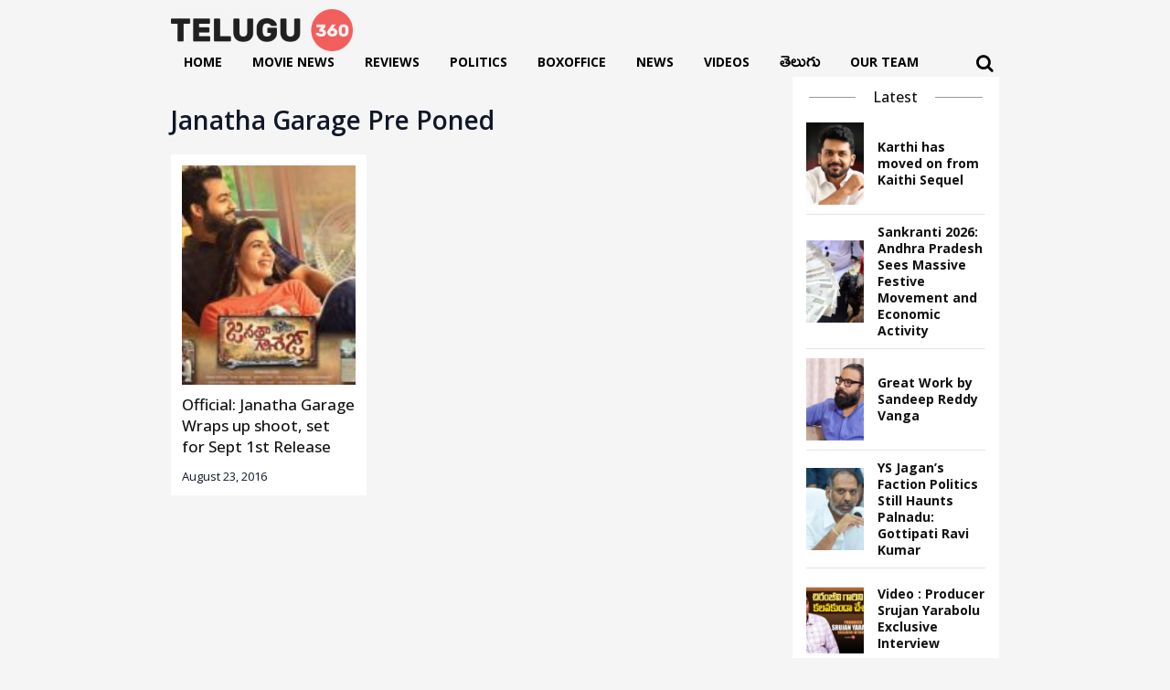

--- FILE ---
content_type: text/html; charset=UTF-8
request_url: https://www.telugu360.com/tag/janatha-garage-pre-poned/
body_size: 18715
content:
        <!DOCTYPE html>
    <html lang="en-US">

    <head>
        <meta charset="UTF-8">
        <meta name="viewport" content="width=device-width, initial-scale=1.0, maximum-scale=1.0, user-scalable=0" />
        <link rel="profile" href="http://gmpg.org/xfn/11">
        <link rel="pingback" href="https://www.telugu360.com/xmlrpc.php">
        <!-- Preconnect to external domains for better performance -->
        <link rel="preconnect" href="https://fonts.googleapis.com">
        <link rel="preconnect" href="https://fonts.gstatic.com" crossorigin>
        <link rel="preconnect" href="https://cdnjs.cloudflare.com" crossorigin>
        <link rel="preconnect" href="https://pagead2.googlesyndication.com" crossorigin>
        <link rel="preconnect" href="https://unpkg.com" crossorigin>
        
        <!-- Load fonts with display=swap for better performance -->
         
       <!--      <link href="https://fonts.googleapis.com/css2?family=Ramabhadra&display=swap" rel="stylesheet">
        <link href="https://fonts.googleapis.com/css2?family=Mallanna&display=swap" rel="stylesheet"> -->

        <!-- Defer non-critical CSS -->
        <link rel="stylesheet" href="https://cdnjs.cloudflare.com/ajax/libs/OwlCarousel2/2.3.4/assets/owl.carousel.min.css" integrity="sha512-tS3S5qG0BlhnQROyJXvNjeEM4UpMXHrQfTGmbQ1gKmelCxlSEBUaxhRBj/EFTzpbP4RVSrpEikbmdJobCvhE3g==" crossorigin="anonymous" referrerpolicy="no-referrer" media="print" onload="this.media='all'" />
        <link rel="stylesheet" href="https://cdnjs.cloudflare.com/ajax/libs/OwlCarousel2/2.3.4/assets/owl.theme.default.css" integrity="sha512-OTcub78R3msOCtY3Tc6FzeDJ8N9qvQn1Ph49ou13xgA9VsH9+LRxoFU6EqLhW4+PKRfU+/HReXmSZXHEkpYoOA==" crossorigin="anonymous" referrerpolicy="no-referrer" media="print" onload="this.media='all'" />

        <!-- Inline CSS moved to custom.css for better caching -->
        
        <meta name='robots' content='index, follow, max-image-preview:large, max-snippet:-1, max-video-preview:-1' />

	<!-- This site is optimized with the Yoast SEO plugin v26.5 - https://yoast.com/wordpress/plugins/seo/ -->
	<title>Janatha Garage pre poned Archives - Telugu360</title>
<link data-rocket-preload as="style" href="https://fonts.googleapis.com/css2?family=Inter:wght@100..900&#038;family=Rethink+Sans:ital,wght@0,400..800;1,400..800&#038;display=swap" rel="preload">
<link href="https://fonts.googleapis.com/css2?family=Inter:wght@100..900&#038;family=Rethink+Sans:ital,wght@0,400..800;1,400..800&#038;display=swap" media="print" onload="this.media=&#039;all&#039;" rel="stylesheet">
<noscript data-wpr-hosted-gf-parameters=""><link rel="stylesheet" href="https://fonts.googleapis.com/css2?family=Inter:wght@100..900&#038;family=Rethink+Sans:ital,wght@0,400..800;1,400..800&#038;display=swap"></noscript>
	<link rel="canonical" href="https://www.telugu360.com/tag/janatha-garage-pre-poned/" />
	<meta property="og:locale" content="en_US" />
	<meta property="og:type" content="article" />
	<meta property="og:title" content="Janatha Garage pre poned Archives - Telugu360" />
	<meta property="og:url" content="https://www.telugu360.com/tag/janatha-garage-pre-poned/" />
	<meta property="og:site_name" content="Telugu360" />
	<meta name="twitter:card" content="summary_large_image" />
	<script type="application/ld+json" class="yoast-schema-graph">{"@context":"https://schema.org","@graph":[{"@type":"CollectionPage","@id":"https://www.telugu360.com/tag/janatha-garage-pre-poned/","url":"https://www.telugu360.com/tag/janatha-garage-pre-poned/","name":"Janatha Garage pre poned Archives - Telugu360","isPartOf":{"@id":"https://www.telugu360.com/#website"},"primaryImageOfPage":{"@id":"https://www.telugu360.com/tag/janatha-garage-pre-poned/#primaryimage"},"image":{"@id":"https://www.telugu360.com/tag/janatha-garage-pre-poned/#primaryimage"},"thumbnailUrl":"https://www.telugu360.com/wp-content/uploads/2016/08/Janatha-Garage-release-Pre-Poned-to-September-1st.jpg","breadcrumb":{"@id":"https://www.telugu360.com/tag/janatha-garage-pre-poned/#breadcrumb"},"inLanguage":"en-US"},{"@type":"ImageObject","inLanguage":"en-US","@id":"https://www.telugu360.com/tag/janatha-garage-pre-poned/#primaryimage","url":"https://www.telugu360.com/wp-content/uploads/2016/08/Janatha-Garage-release-Pre-Poned-to-September-1st.jpg","contentUrl":"https://www.telugu360.com/wp-content/uploads/2016/08/Janatha-Garage-release-Pre-Poned-to-September-1st.jpg","width":600,"height":400,"caption":"Janatha Garage release Pre Poned to September 1st"},{"@type":"BreadcrumbList","@id":"https://www.telugu360.com/tag/janatha-garage-pre-poned/#breadcrumb","itemListElement":[{"@type":"ListItem","position":1,"name":"Home","item":"https://www.telugu360.com/"},{"@type":"ListItem","position":2,"name":"Janatha Garage pre poned"}]},{"@type":"WebSite","@id":"https://www.telugu360.com/#website","url":"https://www.telugu360.com/","name":"Telugu 360","description":"Telugu Movies , News","publisher":{"@id":"https://www.telugu360.com/#organization"},"potentialAction":[{"@type":"SearchAction","target":{"@type":"EntryPoint","urlTemplate":"https://www.telugu360.com/?s={search_term_string}"},"query-input":{"@type":"PropertyValueSpecification","valueRequired":true,"valueName":"search_term_string"}}],"inLanguage":"en-US"},{"@type":"Organization","@id":"https://www.telugu360.com/#organization","name":"Telugu 360","url":"https://www.telugu360.com/","logo":{"@type":"ImageObject","inLanguage":"en-US","@id":"https://www.telugu360.com/#/schema/logo/image/","url":"https://www.telugu360.com/wp-content/uploads/2024/09/telugu360-logo.png","contentUrl":"https://www.telugu360.com/wp-content/uploads/2024/09/telugu360-logo.png","width":1118,"height":256,"caption":"Telugu 360"},"image":{"@id":"https://www.telugu360.com/#/schema/logo/image/"}}]}</script>
	<!-- / Yoast SEO plugin. -->


<link rel='dns-prefetch' href='//unpkg.com' />
<link rel='dns-prefetch' href='//www.googletagmanager.com' />
<link rel='dns-prefetch' href='//cdn.telugu360.com' />
<link rel='dns-prefetch' href='//pagead2.googlesyndication.com' />
<link rel='dns-prefetch' href='//fundingchoicesmessages.google.com' />
<link href='https://fonts.gstatic.com' crossorigin rel='preconnect' />
<link href='https://cdn.telugu360.com' rel='preconnect' />
<link rel="alternate" type="application/rss+xml" title="Telugu360 &raquo; Feed" href="https://www.telugu360.com/feed/" />
<link rel="alternate" type="application/rss+xml" title="Telugu360 &raquo; Comments Feed" href="https://www.telugu360.com/comments/feed/" />
<link rel="alternate" type="application/rss+xml" title="Telugu360 &raquo; Janatha Garage pre poned Tag Feed" href="https://www.telugu360.com/tag/janatha-garage-pre-poned/feed/" />
<link rel="alternate" type="application/rss+xml" title="Telugu360 &raquo; Stories Feed" href="https://www.telugu360.com/web-stories/feed/"><style id='wp-img-auto-sizes-contain-inline-css' type='text/css'>
img:is([sizes=auto i],[sizes^="auto," i]){contain-intrinsic-size:3000px 1500px}
/*# sourceURL=wp-img-auto-sizes-contain-inline-css */
</style>
<style id='wp-block-library-inline-css' type='text/css'>
:root{--wp-block-synced-color:#7a00df;--wp-block-synced-color--rgb:122,0,223;--wp-bound-block-color:var(--wp-block-synced-color);--wp-editor-canvas-background:#ddd;--wp-admin-theme-color:#007cba;--wp-admin-theme-color--rgb:0,124,186;--wp-admin-theme-color-darker-10:#006ba1;--wp-admin-theme-color-darker-10--rgb:0,107,160.5;--wp-admin-theme-color-darker-20:#005a87;--wp-admin-theme-color-darker-20--rgb:0,90,135;--wp-admin-border-width-focus:2px}@media (min-resolution:192dpi){:root{--wp-admin-border-width-focus:1.5px}}.wp-element-button{cursor:pointer}:root .has-very-light-gray-background-color{background-color:#eee}:root .has-very-dark-gray-background-color{background-color:#313131}:root .has-very-light-gray-color{color:#eee}:root .has-very-dark-gray-color{color:#313131}:root .has-vivid-green-cyan-to-vivid-cyan-blue-gradient-background{background:linear-gradient(135deg,#00d084,#0693e3)}:root .has-purple-crush-gradient-background{background:linear-gradient(135deg,#34e2e4,#4721fb 50%,#ab1dfe)}:root .has-hazy-dawn-gradient-background{background:linear-gradient(135deg,#faaca8,#dad0ec)}:root .has-subdued-olive-gradient-background{background:linear-gradient(135deg,#fafae1,#67a671)}:root .has-atomic-cream-gradient-background{background:linear-gradient(135deg,#fdd79a,#004a59)}:root .has-nightshade-gradient-background{background:linear-gradient(135deg,#330968,#31cdcf)}:root .has-midnight-gradient-background{background:linear-gradient(135deg,#020381,#2874fc)}:root{--wp--preset--font-size--normal:16px;--wp--preset--font-size--huge:42px}.has-regular-font-size{font-size:1em}.has-larger-font-size{font-size:2.625em}.has-normal-font-size{font-size:var(--wp--preset--font-size--normal)}.has-huge-font-size{font-size:var(--wp--preset--font-size--huge)}.has-text-align-center{text-align:center}.has-text-align-left{text-align:left}.has-text-align-right{text-align:right}.has-fit-text{white-space:nowrap!important}#end-resizable-editor-section{display:none}.aligncenter{clear:both}.items-justified-left{justify-content:flex-start}.items-justified-center{justify-content:center}.items-justified-right{justify-content:flex-end}.items-justified-space-between{justify-content:space-between}.screen-reader-text{border:0;clip-path:inset(50%);height:1px;margin:-1px;overflow:hidden;padding:0;position:absolute;width:1px;word-wrap:normal!important}.screen-reader-text:focus{background-color:#ddd;clip-path:none;color:#444;display:block;font-size:1em;height:auto;left:5px;line-height:normal;padding:15px 23px 14px;text-decoration:none;top:5px;width:auto;z-index:100000}html :where(.has-border-color){border-style:solid}html :where([style*=border-top-color]){border-top-style:solid}html :where([style*=border-right-color]){border-right-style:solid}html :where([style*=border-bottom-color]){border-bottom-style:solid}html :where([style*=border-left-color]){border-left-style:solid}html :where([style*=border-width]){border-style:solid}html :where([style*=border-top-width]){border-top-style:solid}html :where([style*=border-right-width]){border-right-style:solid}html :where([style*=border-bottom-width]){border-bottom-style:solid}html :where([style*=border-left-width]){border-left-style:solid}html :where(img[class*=wp-image-]){height:auto;max-width:100%}:where(figure){margin:0 0 1em}html :where(.is-position-sticky){--wp-admin--admin-bar--position-offset:var(--wp-admin--admin-bar--height,0px)}@media screen and (max-width:600px){html :where(.is-position-sticky){--wp-admin--admin-bar--position-offset:0px}}

/*# sourceURL=wp-block-library-inline-css */
</style><style id='global-styles-inline-css' type='text/css'>
:root{--wp--preset--aspect-ratio--square: 1;--wp--preset--aspect-ratio--4-3: 4/3;--wp--preset--aspect-ratio--3-4: 3/4;--wp--preset--aspect-ratio--3-2: 3/2;--wp--preset--aspect-ratio--2-3: 2/3;--wp--preset--aspect-ratio--16-9: 16/9;--wp--preset--aspect-ratio--9-16: 9/16;--wp--preset--color--black: #000000;--wp--preset--color--cyan-bluish-gray: #abb8c3;--wp--preset--color--white: #ffffff;--wp--preset--color--pale-pink: #f78da7;--wp--preset--color--vivid-red: #cf2e2e;--wp--preset--color--luminous-vivid-orange: #ff6900;--wp--preset--color--luminous-vivid-amber: #fcb900;--wp--preset--color--light-green-cyan: #7bdcb5;--wp--preset--color--vivid-green-cyan: #00d084;--wp--preset--color--pale-cyan-blue: #8ed1fc;--wp--preset--color--vivid-cyan-blue: #0693e3;--wp--preset--color--vivid-purple: #9b51e0;--wp--preset--gradient--vivid-cyan-blue-to-vivid-purple: linear-gradient(135deg,rgb(6,147,227) 0%,rgb(155,81,224) 100%);--wp--preset--gradient--light-green-cyan-to-vivid-green-cyan: linear-gradient(135deg,rgb(122,220,180) 0%,rgb(0,208,130) 100%);--wp--preset--gradient--luminous-vivid-amber-to-luminous-vivid-orange: linear-gradient(135deg,rgb(252,185,0) 0%,rgb(255,105,0) 100%);--wp--preset--gradient--luminous-vivid-orange-to-vivid-red: linear-gradient(135deg,rgb(255,105,0) 0%,rgb(207,46,46) 100%);--wp--preset--gradient--very-light-gray-to-cyan-bluish-gray: linear-gradient(135deg,rgb(238,238,238) 0%,rgb(169,184,195) 100%);--wp--preset--gradient--cool-to-warm-spectrum: linear-gradient(135deg,rgb(74,234,220) 0%,rgb(151,120,209) 20%,rgb(207,42,186) 40%,rgb(238,44,130) 60%,rgb(251,105,98) 80%,rgb(254,248,76) 100%);--wp--preset--gradient--blush-light-purple: linear-gradient(135deg,rgb(255,206,236) 0%,rgb(152,150,240) 100%);--wp--preset--gradient--blush-bordeaux: linear-gradient(135deg,rgb(254,205,165) 0%,rgb(254,45,45) 50%,rgb(107,0,62) 100%);--wp--preset--gradient--luminous-dusk: linear-gradient(135deg,rgb(255,203,112) 0%,rgb(199,81,192) 50%,rgb(65,88,208) 100%);--wp--preset--gradient--pale-ocean: linear-gradient(135deg,rgb(255,245,203) 0%,rgb(182,227,212) 50%,rgb(51,167,181) 100%);--wp--preset--gradient--electric-grass: linear-gradient(135deg,rgb(202,248,128) 0%,rgb(113,206,126) 100%);--wp--preset--gradient--midnight: linear-gradient(135deg,rgb(2,3,129) 0%,rgb(40,116,252) 100%);--wp--preset--font-size--small: 13px;--wp--preset--font-size--medium: 20px;--wp--preset--font-size--large: 36px;--wp--preset--font-size--x-large: 42px;--wp--preset--spacing--20: 0.44rem;--wp--preset--spacing--30: 0.67rem;--wp--preset--spacing--40: 1rem;--wp--preset--spacing--50: 1.5rem;--wp--preset--spacing--60: 2.25rem;--wp--preset--spacing--70: 3.38rem;--wp--preset--spacing--80: 5.06rem;--wp--preset--shadow--natural: 6px 6px 9px rgba(0, 0, 0, 0.2);--wp--preset--shadow--deep: 12px 12px 50px rgba(0, 0, 0, 0.4);--wp--preset--shadow--sharp: 6px 6px 0px rgba(0, 0, 0, 0.2);--wp--preset--shadow--outlined: 6px 6px 0px -3px rgb(255, 255, 255), 6px 6px rgb(0, 0, 0);--wp--preset--shadow--crisp: 6px 6px 0px rgb(0, 0, 0);}:where(.is-layout-flex){gap: 0.5em;}:where(.is-layout-grid){gap: 0.5em;}body .is-layout-flex{display: flex;}.is-layout-flex{flex-wrap: wrap;align-items: center;}.is-layout-flex > :is(*, div){margin: 0;}body .is-layout-grid{display: grid;}.is-layout-grid > :is(*, div){margin: 0;}:where(.wp-block-columns.is-layout-flex){gap: 2em;}:where(.wp-block-columns.is-layout-grid){gap: 2em;}:where(.wp-block-post-template.is-layout-flex){gap: 1.25em;}:where(.wp-block-post-template.is-layout-grid){gap: 1.25em;}.has-black-color{color: var(--wp--preset--color--black) !important;}.has-cyan-bluish-gray-color{color: var(--wp--preset--color--cyan-bluish-gray) !important;}.has-white-color{color: var(--wp--preset--color--white) !important;}.has-pale-pink-color{color: var(--wp--preset--color--pale-pink) !important;}.has-vivid-red-color{color: var(--wp--preset--color--vivid-red) !important;}.has-luminous-vivid-orange-color{color: var(--wp--preset--color--luminous-vivid-orange) !important;}.has-luminous-vivid-amber-color{color: var(--wp--preset--color--luminous-vivid-amber) !important;}.has-light-green-cyan-color{color: var(--wp--preset--color--light-green-cyan) !important;}.has-vivid-green-cyan-color{color: var(--wp--preset--color--vivid-green-cyan) !important;}.has-pale-cyan-blue-color{color: var(--wp--preset--color--pale-cyan-blue) !important;}.has-vivid-cyan-blue-color{color: var(--wp--preset--color--vivid-cyan-blue) !important;}.has-vivid-purple-color{color: var(--wp--preset--color--vivid-purple) !important;}.has-black-background-color{background-color: var(--wp--preset--color--black) !important;}.has-cyan-bluish-gray-background-color{background-color: var(--wp--preset--color--cyan-bluish-gray) !important;}.has-white-background-color{background-color: var(--wp--preset--color--white) !important;}.has-pale-pink-background-color{background-color: var(--wp--preset--color--pale-pink) !important;}.has-vivid-red-background-color{background-color: var(--wp--preset--color--vivid-red) !important;}.has-luminous-vivid-orange-background-color{background-color: var(--wp--preset--color--luminous-vivid-orange) !important;}.has-luminous-vivid-amber-background-color{background-color: var(--wp--preset--color--luminous-vivid-amber) !important;}.has-light-green-cyan-background-color{background-color: var(--wp--preset--color--light-green-cyan) !important;}.has-vivid-green-cyan-background-color{background-color: var(--wp--preset--color--vivid-green-cyan) !important;}.has-pale-cyan-blue-background-color{background-color: var(--wp--preset--color--pale-cyan-blue) !important;}.has-vivid-cyan-blue-background-color{background-color: var(--wp--preset--color--vivid-cyan-blue) !important;}.has-vivid-purple-background-color{background-color: var(--wp--preset--color--vivid-purple) !important;}.has-black-border-color{border-color: var(--wp--preset--color--black) !important;}.has-cyan-bluish-gray-border-color{border-color: var(--wp--preset--color--cyan-bluish-gray) !important;}.has-white-border-color{border-color: var(--wp--preset--color--white) !important;}.has-pale-pink-border-color{border-color: var(--wp--preset--color--pale-pink) !important;}.has-vivid-red-border-color{border-color: var(--wp--preset--color--vivid-red) !important;}.has-luminous-vivid-orange-border-color{border-color: var(--wp--preset--color--luminous-vivid-orange) !important;}.has-luminous-vivid-amber-border-color{border-color: var(--wp--preset--color--luminous-vivid-amber) !important;}.has-light-green-cyan-border-color{border-color: var(--wp--preset--color--light-green-cyan) !important;}.has-vivid-green-cyan-border-color{border-color: var(--wp--preset--color--vivid-green-cyan) !important;}.has-pale-cyan-blue-border-color{border-color: var(--wp--preset--color--pale-cyan-blue) !important;}.has-vivid-cyan-blue-border-color{border-color: var(--wp--preset--color--vivid-cyan-blue) !important;}.has-vivid-purple-border-color{border-color: var(--wp--preset--color--vivid-purple) !important;}.has-vivid-cyan-blue-to-vivid-purple-gradient-background{background: var(--wp--preset--gradient--vivid-cyan-blue-to-vivid-purple) !important;}.has-light-green-cyan-to-vivid-green-cyan-gradient-background{background: var(--wp--preset--gradient--light-green-cyan-to-vivid-green-cyan) !important;}.has-luminous-vivid-amber-to-luminous-vivid-orange-gradient-background{background: var(--wp--preset--gradient--luminous-vivid-amber-to-luminous-vivid-orange) !important;}.has-luminous-vivid-orange-to-vivid-red-gradient-background{background: var(--wp--preset--gradient--luminous-vivid-orange-to-vivid-red) !important;}.has-very-light-gray-to-cyan-bluish-gray-gradient-background{background: var(--wp--preset--gradient--very-light-gray-to-cyan-bluish-gray) !important;}.has-cool-to-warm-spectrum-gradient-background{background: var(--wp--preset--gradient--cool-to-warm-spectrum) !important;}.has-blush-light-purple-gradient-background{background: var(--wp--preset--gradient--blush-light-purple) !important;}.has-blush-bordeaux-gradient-background{background: var(--wp--preset--gradient--blush-bordeaux) !important;}.has-luminous-dusk-gradient-background{background: var(--wp--preset--gradient--luminous-dusk) !important;}.has-pale-ocean-gradient-background{background: var(--wp--preset--gradient--pale-ocean) !important;}.has-electric-grass-gradient-background{background: var(--wp--preset--gradient--electric-grass) !important;}.has-midnight-gradient-background{background: var(--wp--preset--gradient--midnight) !important;}.has-small-font-size{font-size: var(--wp--preset--font-size--small) !important;}.has-medium-font-size{font-size: var(--wp--preset--font-size--medium) !important;}.has-large-font-size{font-size: var(--wp--preset--font-size--large) !important;}.has-x-large-font-size{font-size: var(--wp--preset--font-size--x-large) !important;}
/*# sourceURL=global-styles-inline-css */
</style>

<style id='classic-theme-styles-inline-css' type='text/css'>
/*! This file is auto-generated */
.wp-block-button__link{color:#fff;background-color:#32373c;border-radius:9999px;box-shadow:none;text-decoration:none;padding:calc(.667em + 2px) calc(1.333em + 2px);font-size:1.125em}.wp-block-file__button{background:#32373c;color:#fff;text-decoration:none}
/*# sourceURL=/wp-includes/css/classic-themes.min.css */
</style>
<link rel='stylesheet' id='slick-style-css' href='https://www.telugu360.com/wp-content/themes/telugu360/css/slick.css?ver=6.9' type='text/css' media='all' />
<link rel='stylesheet' id='font-style-css' href='https://www.telugu360.com/wp-content/themes/telugu360/css/font-awesome.min.css?ver=6.9' type='text/css' media='all' />
<link rel='stylesheet' id='main-style-css' href='https://www.telugu360.com/wp-content/themes/telugu360/style.css?ver=6.9' type='text/css' media='all' />
<link rel='stylesheet' id='responsive-style-css' href='https://www.telugu360.com/wp-content/themes/telugu360/responsive.css?ver=6.9' type='text/css' media='all' />
<link rel='stylesheet' id='custom-css-css' href='https://www.telugu360.com/wp-content/themes/telugu360/css/custom.css?ver=6.9' type='text/css' media='all' />
<link rel='stylesheet' id='heateor_sss_frontend_css-css' href='https://www.telugu360.com/wp-content/plugins/sassy-social-share/public/css/sassy-social-share-public.css?ver=3.3.63' type='text/css' media='all' />
<style id='heateor_sss_frontend_css-inline-css' type='text/css'>
.heateor_sss_button_instagram span.heateor_sss_svg,a.heateor_sss_instagram span.heateor_sss_svg{background:radial-gradient(circle at 30% 107%,#fdf497 0,#fdf497 5%,#fd5949 45%,#d6249f 60%,#285aeb 90%)}div.heateor_sss_horizontal_sharing a.heateor_sss_button_instagram span{background:transparent!important;}div.heateor_sss_standard_follow_icons_container a.heateor_sss_button_instagram span{background:transparent}div.heateor_sss_horizontal_sharing a.heateor_sss_button_instagram span:hover{background:#f69215!important;}div.heateor_sss_standard_follow_icons_container a.heateor_sss_button_instagram span:hover{background:#f69215}.heateor_sss_horizontal_sharing .heateor_sss_svg,.heateor_sss_standard_follow_icons_container .heateor_sss_svg{background-color:transparent!important;background:transparent!important;color:#8e8e8e;border-width:2px;border-style:solid;border-color:#8e8e8e}div.heateor_sss_horizontal_sharing span.heateor_sss_svg svg:hover path:not(.heateor_sss_no_fill),div.heateor_sss_horizontal_sharing span.heateor_sss_svg svg:hover ellipse, div.heateor_sss_horizontal_sharing span.heateor_sss_svg svg:hover circle, div.heateor_sss_horizontal_sharing span.heateor_sss_svg svg:hover polygon, div.heateor_sss_horizontal_sharing span.heateor_sss_svg svg:hover rect:not(.heateor_sss_no_fill){fill:#fff}div.heateor_sss_horizontal_sharing span.heateor_sss_svg svg:hover path.heateor_sss_svg_stroke, div.heateor_sss_horizontal_sharing span.heateor_sss_svg svg:hover rect.heateor_sss_svg_stroke{stroke:#fff}.heateor_sss_horizontal_sharing span.heateor_sss_svg:hover,.heateor_sss_standard_follow_icons_container span.heateor_sss_svg:hover{background-color:#f69215!important;background:#f69215!importantcolor:#fff;border-color:#f69215;}.heateor_sss_vertical_sharing span.heateor_sss_svg,.heateor_sss_floating_follow_icons_container span.heateor_sss_svg{color:#fff;border-width:0px;border-style:solid;border-color:transparent;}.heateor_sss_vertical_sharing span.heateor_sss_svg:hover,.heateor_sss_floating_follow_icons_container span.heateor_sss_svg:hover{border-color:transparent;}@media screen and (max-width:783px) {.heateor_sss_vertical_sharing{display:none!important}}div.heateor_sss_sharing_title{text-align:center}div.heateor_sss_sharing_ul{width:100%;text-align:center;}div.heateor_sss_horizontal_sharing div.heateor_sss_sharing_ul a{float:none!important;display:inline-block;}
/*# sourceURL=heateor_sss_frontend_css-inline-css */
</style>
<link rel='stylesheet' id='tablepress-default-css' href='https://www.telugu360.com/wp-content/plugins/tablepress/css/build/default.css?ver=2.4.2' type='text/css' media='all' />
<script type="text/javascript" src="https://www.telugu360.com/wp-includes/js/jquery/jquery.min.js?ver=3.7.1" id="jquery-core-js"></script>
<script type="text/javascript" src="https://www.telugu360.com/wp-includes/js/jquery/jquery-migrate.min.js?ver=3.4.1" id="jquery-migrate-js"></script>

<!-- Google tag (gtag.js) snippet added by Site Kit -->

<!-- Google Analytics snippet added by Site Kit -->
<script type="text/javascript" src="https://www.googletagmanager.com/gtag/js?id=GT-PH3HV47B" id="google_gtagjs-js" async></script>
<script type="text/javascript" id="google_gtagjs-js-after">
/* <![CDATA[ */
window.dataLayer = window.dataLayer || [];function gtag(){dataLayer.push(arguments);}
gtag("set","linker",{"domains":["www.telugu360.com"]});
gtag("js", new Date());
gtag("set", "developer_id.dZTNiMT", true);
gtag("config", "GT-PH3HV47B");
 window._googlesitekit = window._googlesitekit || {}; window._googlesitekit.throttledEvents = []; window._googlesitekit.gtagEvent = (name, data) => { var key = JSON.stringify( { name, data } ); if ( !! window._googlesitekit.throttledEvents[ key ] ) { return; } window._googlesitekit.throttledEvents[ key ] = true; setTimeout( () => { delete window._googlesitekit.throttledEvents[ key ]; }, 5 ); gtag( "event", name, { ...data, event_source: "site-kit" } ); } 
//# sourceURL=google_gtagjs-js-after
/* ]]> */
</script>

<!-- End Google tag (gtag.js) snippet added by Site Kit -->
<link rel="https://api.w.org/" href="https://www.telugu360.com/wp-json/" /><link rel="alternate" title="JSON" type="application/json" href="https://www.telugu360.com/wp-json/wp/v2/tags/2118" /><link rel="EditURI" type="application/rsd+xml" title="RSD" href="https://www.telugu360.com/xmlrpc.php?rsd" />
<meta name="generator" content="WordPress 6.9" />
<meta name="generator" content="Site Kit by Google 1.137.0" />            <link rel="preconnect" href="https://cdn.vuukle.com/">
            <link rel="dns-prefetch" href="https://cdn.vuukle.com/">
            <link rel="dns-prefetch" href="https://api.vuukle.com/">
            <link rel="preconnect" href="https://api.vuukle.com/">
		            <style>
                #comments {
                    display: none !important;
                }
            </style>
            
<!-- Google AdSense meta tags added by Site Kit -->
<meta name="google-adsense-platform-account" content="ca-host-pub-2644536267352236">
<meta name="google-adsense-platform-domain" content="sitekit.withgoogle.com">
<!-- End Google AdSense meta tags added by Site Kit -->

<!-- Google AdSense snippet added by Site Kit -->
<script type="text/javascript" async="async" src="https://pagead2.googlesyndication.com/pagead/js/adsbygoogle.js?client=ca-pub-6067514478117116&amp;host=ca-host-pub-2644536267352236" crossorigin="anonymous"></script>

<!-- End Google AdSense snippet added by Site Kit -->
<link rel="icon" href="https://cdn.telugu360.com/wp-content/uploads/2024/10/fav-icon.png" sizes="32x32" />
<link rel="icon" href="https://cdn.telugu360.com/wp-content/uploads/2024/10/fav-icon.png" sizes="192x192" />
<link rel="apple-touch-icon" href="https://cdn.telugu360.com/wp-content/uploads/2024/10/fav-icon.png" />
<meta name="msapplication-TileImage" content="https://cdn.telugu360.com/wp-content/uploads/2024/10/fav-icon.png" />
		<style type="text/css" id="wp-custom-css">
			
h1, h2, h3, h4, h5, h6, a, span, p{	
       font-family: "Open Sans", sans-serif;
}
.foo-main .foo-col:first-child{
	width: 30%;
}
.latestFirst_section .telugu-fonts .top-stories-card-content h6{
	    line-height: 26px;

}
.mid-col-1 .category_link {
    width: auto;
}
.latestFirst_section .category_link {
    width: auto;
}
.foo-main .foo-col {
    width: 17%;
}
.foo-nav.first-nav ul{
	    display: flex;
    flex-wrap: wrap;
    gap: 0 9px;
}
.foo-nav.first-nav ul li
{
	    width: 47%;
}

.menu-list ul .menu-item-101992 a{
	    font: normal 20px / 18px 'Ramabhadra', Arial, Helvetica, sans-serif;
}
.fa.fa-x-twitter:before{
	content:"?";
	font-size:1.2em;
}
.relatedArticle_wrapper .related-posts li a{
	font-size: 13px;
}

.web_stories_sections .web-stories-list {
    margin: 0;
}
.web_stories_sections .web-stories-list .web-stories-list__inner-wrapper {
    float: left;
}
.web-stories-list.is-view-type-circles .glider-track {
    margin: 0 auto;
}
.web_stories_sections .web-stories-list__story-poster a > img {
    position: static!important;
    
}
.foo-main .foo-col h6{
	    font-size: 16px !important;
}
.web-stories-list.is-view-type-circles .web-stories-list__story-poster a>img {
    border-radius: 50%;
    border-width: 4px!important;
    border-color: #c73a73!important;
}
.web_stories_sections .web-stories-list__story-poster span {
    width: 100%;
    padding-top: 4px;
    float: left;
    color: var(--wpstory-circle-text-color,#000);
    font-size: 15px;
}



header.header-main {
    position: sticky;
    top: 0;
}

header.header-main.fixed-menu a.logo {
    width: 100px;
}
header.header-main.fixed-menu {
    background-color: #FFF;
    box-shadow: 0 0 9px rgba(0,0,0,0.2);
}

.carousel-1 {
    width: 100%;
    padding-top: 10px;
    padding-bottom: 20px;
}

.bottom_cat {
    display: flex;
    width: 100%;
    gap: 20px;
}
.bottom_cat .card-wrap-outer {
    width: 33.333%;
}
.bottom_cat .top-stories-card-img img {
    height: 90px;
    object-fit: cover;
}

.web-stories-list.is-view-type-circles .web-stories-list__story-content-overlay { 
    padding: 6px 0 0 0; 
}

.web-stories-list.is-view-type-circles .story-content-overlay__title { 
    font-weight: 600;
    white-space: nowrap;
    text-overflow: ellipsis;
    overflow: hidden;
    width: 100%;
}

.w100p{width:100%;}

.form-submit #submit, .not-found .box #searchsubmit {
	background: #f69215;
	color: #fff;
	text-decoration: none;
	padding: 15px;
	text-align: center;
	min-width: 180px;
	border: 1px solid #f69215;
	display: inline-block;
	font-weight: 700;
}

.not-found .box {
	background-color: #FFF;
	padding: 60px 50px;
	box-shadow: 0 0 5px rgba(0,0,0,0.1);
	width: 800px;
	margin: 30px auto;
	border-radius: 15px;
	text-align: center;
}

.form-submit #submit:hover, .form-submit #submit:focus, .not-found .box #searchsubmit:hover {
  background: #fff;
  color: #f69215;
  border-color: #f69215;
}

.categories_page .grid {
	display: flex;
	flex-wrap: wrap;
	gap: 20px;
}
.categories_page .grid .archive-item {
flex: 0 0 calc(33.33333% - 14px);
  max-width: calc(33.33333% - 14px);
	float:left;
}
.categories_box {
	background-color: #FFF;
	padding: 10px;
	box-shadow: 0 0 5px rgba(0,0,0,0.1);
	border-radius: 5px;
	height: 100%;
}
.categories_box .post-thumbnail img {
	height: 300px;
	object-fit: cover;
	width: 100%;
	object-position: center;
}
.categories_box h2 {
	font-size: 28px;
	color: #000;
}
.categories_box .heateor_sss_sharing_container {
	margin-bottom: 20px;
}

.categories_box .categories_box_content{padding:10px;}
.categories_box h2 a {
	overflow: hidden;
	text-overflow: ellipsis;
	display: -webkit-box;
	-webkit-line-clamp: 2;
	line-clamp: 2;
	-webkit-box-orient: vertical;
}

@media ( max-width:767px ) {
	.telugu-fonts .top-stories-card-list .top-stories-card-list-item .top-stories-card-content h6, .telugu-fonts .top-stories-card-list .top-stories-card-list-item:first-child .top-stories-card-content h6{
		line-height: 32px !important
	}
	.foo-main .foo-col:first-child {
    width: 100%;
}
	  .foo-main .foo-col {
        width: 50%;
    }
	.bottom_cat {
	display: inline-block;
	width: 100%;
	gap: 20px;
}
	.bottom_cat .card-wrap-outer {
	width: 100%;
	flex: 0 0 100%;
	max-width: 100%;
}
	.bottom_cat .top-stories-card-img img {
	height: auto;
	object-fit: cover;
}
	
}
/**new**/
body .web-stories-sec{
	padding: 0;
}

body .web-stories-list.is-carousel .web-stories-list__archive-link {
	display: none;
}
.Footer-stories-sec .web-stories-list.is-carousel .web-stories-list__archive-link{
	display: table;
}
header.header-main{ padding:10px 0;}
body .logo {
  width: 120px;
}
body .web-stories-list.is-carousel.has-archive-link{
	    margin-top: 6px;
}
.gallery-mid-sec .breadcrumb-list{ padding-bottom:20px;}
.article-top-add {
  padding: 15px 0;
}
.articles-template .web-stories-sec {
	padding: 0;
}
.menu-list>ul>li{
	margin: 0;
}
.menu-list>ul>li>a {	
       font-family: "Open Sans", sans-serif;
    padding: 0 14px;
    line-height: 48px;
    font-size: 14px;
    color: #000;
    font-weight: 700;
    text-transform: uppercase;
}
.mid-part-sec .card-categories-title{
	    background: #fff;
    position: relative;
    padding: 10px 0 0;
}
.mid-part-sec .card-categories-title:after {
    border-bottom: 1px solid #999;
    content: "";
    float: left;
    z-index: 0;
    left: 18px;
    position: absolute;
    right: 18px;
    top: 22px;
}
.mid-part-sec .card-categories-title h4
{
	    color: #111111;
    background-color: #fff;
    border: none;
    padding: 0 19px;
    position: relative;
    width: auto;
    display: table;
    font-size: 16px;
    font-weight: 500;
    margin: 0 auto;
    line-height: 25px;
    z-index: 1;
}
.sub-menu
{
	    padding: 15px 0 !important;
    background: #fff !important;
    border: none;
}
.menu-list .sub-menu a
{
	    background: 0 0;
    display: block;
    padding: 7px 30px;
    font-size: 12px;
    line-height: 20px;
    color: #111;
}
.menu-list .sub-menu li:hover a{
	background: #fff !important;
	color: #f69215;
}
.top-stories-card-content>*:last-child {
    font-size: 14px;
    font-weight: 700;
    color: #111111;
    line-height: 18px;
}
.article-list ul li a {
    font-weight: 700;
 }
.main-stories-card .card-content h5, .card-wrap-outer .big-stories-card h5
{
	    font-size: 18px;
    line-height: 24px;
    font-weight: 500;
    color: #111111;
}
.foo-col h6{
	    font-size: 16px;
    font-weight: 500;
    color: #2d2d2d !important;
}
.foo-nav ul li a{
	    color: #8e8e8e !important;
    font-size: 14px;
}


.bannerAds_wrapper .wpadcenter-adgroup__row {
        display: block;
}

.bannerAds_wrapper .wpadcenter-adgroup__row img{
   width: 100%;
   height: auto;
}

.Footer-stories-sec .web-stories-list__inner-wrapper{
	width: 100%;
	max-width: 100% !important;
}
.Footer-stories-sec .web-stories-list__inner-wrapper .glider-track{
		width: 100% !important;
	max-width: 100% !important;
}
.Footer-stories-sec .web-stories-list__inner-wrapper .web-stories-list__story {
    width: 19.1% !important;
    max-width: 19.1% !important;
    min-width: 19.1% !important;
}
.Footer-stories-sec .web_stories_sections h1
{
	    font-size: 21px !important;
    line-height: 24px;
    font-weight: 500;
    color: #111111;
}
.Footer-stories-sec .web-stories-list__story-poster:after{
	display: none;
}
.Footer-stories-sec .web-stories-list__story-content-overlay{
	    width: 100%;
    background: #00000066;
    text-align: center;
    bottom: 4px !important;
}
.single-post .card-wrap.main-stories-card .card-img img{
	height: auto;
}
.header-top {
	display: flex;
	gap: 80px;
}
.header-top .header-logo
{
	    width: 22% !important;
}
.header-top .google_Right{
	width: 78%;
}
.header-top .google_Right img{
	width: 100%;
}
.HomeMobile_ads{
	display: none;
}

.attachment-image img{
	width: 60%;
}
.inner-article-col-left .top-stories-card-list-item h6 {
    font-size: 13px;
    font-weight: 500;
}
	#search-icon{
		font-size: 20px;
	}
@media (max-width: 767px){

	 .HomeMobile_ads{
            display: block;
        }
        .bannerAds_wrapper{
            display: none;
        }
	.Footer-stories-sec .web_stories_sections h1 {
    font-size: 20px;
    margin: 20px 0 14px;
}
	.Footer-stories-sec .web-stories-list.is-carousel .web-stories-list__archive-link {
    font-size: 14px;
}
	.header-top .header-logo {
    width: 40% !important;
}
	.header-top .google_Right{
		display: none;
	}
    .switch2_device{
        display: block;
        background: #4d4d4d none repeat scroll 0 0;
        padding-bottom: 4px;
        padding-top: 2px;
        text-align: center;
        width: 100%;
    }
    .switch2_device a{
           color: #fff !important;
    }
    .header-main{
        background: #fff;
        min-height: 59px;
    }
    .header-main .header-top{
        position: absolute;
        left: 0;
        right: 0;
        width: 100%;
        display: block;
    }
    .header-main .header-top .logo {
        display: table;
        margin: 0 auto;
    }
    .header-main .header-row{
        position: unset;
        align-items: center;
        padding: 9px 0 0;
    }
	.bottom_cat .card-categories-title-wrap {
    min-height: auto !important;
 }
}
@media (max-width: 991px){
	  .menu-main {
        top: 56px;
        background-color: #fff;  
        height: calc(100vh - 70px);
    }
}		</style>
		

        <script async src="https://pagead2.googlesyndication.com/pagead/js/adsbygoogle.js?client=ca-pub-6067514478117116"
     crossorigin="anonymous"></script>



     <!-- Google tag (gtag.js) -->
<script async src="https://www.googletagmanager.com/gtag/js?id=G-FJ14CDKF8Q"></script>
<script>
  window.dataLayer = window.dataLayer || [];
  function gtag(){dataLayer.push(arguments);}
  gtag('js', new Date());
 
  gtag('config', 'G-FJ14CDKF8Q');
</script>


    <link rel='stylesheet' id='wpadcenter-frontend-css' href='https://www.telugu360.com/wp-content/plugins/wpadcenter/public/css/wpadcenter-public.min.css?ver=2.5.6' type='text/css' media='all' />
<meta name="generator" content="WP Rocket 3.20.2" data-wpr-features="wpr_cdn wpr_preload_links wpr_desktop" /></head>

    <body class="archive tag tag-janatha-garage-pre-poned tag-2118 wp-theme-telugu360">



     <div data-rocket-location-hash="7a79c8a4bba38f9e1cf9b85b339d7cdf" class="sidebar_ads">
                            <!-- Google Ads fallback - DISABLED (was appearing at top on mobile)
                <ins class="adsbygoogle"
                     style="display:block"
                     data-ad-client="ca-pub-6067514478117116"
                     data-ad-slot="2502989038"
                     data-ad-format="auto"
                     data-full-width-responsive="true"></ins>
                     <script>
                       (adsbygoogle = window.adsbygoogle || []).push({});
                     </script>
                -->
                    </div>



        <div data-rocket-location-hash="ef5f807c70ea4a9ed83ee4baa34201b2" class="sidebar_ads right">
                                <!-- Google Ads fallback - DISABLED (was appearing at top on mobile)
                     <ins class="adsbygoogle"
                     style="display:block"
                     data-ad-client="ca-pub-6067514478117116"
                     data-ad-slot="2502989038"
                     data-ad-format="auto"
                     data-full-width-responsive="true"></ins>
                     <script>
                       (adsbygoogle = window.adsbygoogle || []).push({});
                     </script>
                    -->
                                 
         </div>
     



        <header class="header-main" >
            <div data-rocket-location-hash="ecbdb1fa1bf42bf8ee53a0c25a134b1e" class="main cf">
                <div data-rocket-location-hash="c8a2ad606dd3c438787ddade730f2568" class="header-top">

                    <a href="https://www.telugu360.com" target="_self" title="Logo" class="logo header-logo">
                                                    <img src="https://cdn.telugu360.com/wp-content/uploads/2024/09/LogoForAppleNews-2-300x69-1.png" alt="Telugu 360">
                                                </a>
                    <div class="google_Right">

                       

 





                    </div>
                </div>
                <div data-rocket-location-hash="ac9d97b474b498c6d44cddb40dad1a16" class="header-row animated" data-class="fadeIn">

                    <div class="menu-sec" >
                            <div class="menu-main delitemenu">
                                <div class="menu-close-wrap">
                                    <a href="#" title="close" class="menu-close">x</a>
                                </div>
                                <div class="menu-list">
                                    <ul id="menu-telugu-main" class="nav navbar-nav navbar-right menu menu fl-theme-menu"><li id="menu-item-110230" class="menu-item menu-item-type-custom menu-item-object-custom menu-item-110230"><a href="/home">Home</a></li>
<li id="menu-item-101987" class="menu-item menu-item-type-taxonomy menu-item-object-category menu-item-101987"><a href="https://www.telugu360.com/category/movies/telugu-movie-news/">Movie News</a></li>
<li id="menu-item-254744" class="menu-item menu-item-type-custom menu-item-object-custom menu-item-254744"><a href="https://www.telugu360.com/category/movies/telugu-movies-reviews/">Reviews</a></li>
<li id="menu-item-101983" class="menu-item menu-item-type-taxonomy menu-item-object-category menu-item-101983"><a href="https://www.telugu360.com/category/politics/">Politics</a></li>
<li id="menu-item-101985" class="menu-item menu-item-type-taxonomy menu-item-object-category menu-item-101985"><a href="https://www.telugu360.com/category/boxoffice/">Boxoffice</a></li>
<li id="menu-item-141470" class="menu-item menu-item-type-custom menu-item-object-custom menu-item-has-children menu-item-141470"><a href="/category/movies/telugu-movie-news/">News</a>
<ul class="sub-menu">
	<li id="menu-item-128781" class="menu-item menu-item-type-taxonomy menu-item-object-category menu-item-128781"><a href="https://www.telugu360.com/category/gallery/movies-gallery/">Movies</a></li>
	<li id="menu-item-168597" class="menu-item menu-item-type-taxonomy menu-item-object-category menu-item-168597"><a href="https://www.telugu360.com/category/interviews/">Interviews</a></li>
	<li id="menu-item-101986" class="menu-item menu-item-type-taxonomy menu-item-object-category menu-item-101986"><a href="https://www.telugu360.com/category/medianews/">Media Watch</a></li>
	<li id="menu-item-101984" class="menu-item menu-item-type-taxonomy menu-item-object-category menu-item-101984"><a href="https://www.telugu360.com/category/nri/">NRI</a></li>
	<li id="menu-item-156355" class="menu-item menu-item-type-taxonomy menu-item-object-category menu-item-156355"><a href="https://www.telugu360.com/category/press-releases/">Press Releases</a></li>
</ul>
</li>
<li id="menu-item-297768" class="menu-item menu-item-type-taxonomy menu-item-object-category menu-item-297768"><a href="https://www.telugu360.com/category/videos/">Videos</a></li>
<li id="menu-item-101992" class="menu-item menu-item-type-custom menu-item-object-custom menu-item-101992"><a href="/te/">తెలుగు</a></li>
<li id="menu-item-332576" class="menu-item menu-item-type-post_type menu-item-object-page menu-item-332576"><a href="https://www.telugu360.com/team/">Our Team</a></li>
</ul>                                </div>
                            </div>
                    </div>
                    <div id="search-container">
                        <button id="search-icon" aria-label="Search">
                            <i class="fa fa-search"></i> <!-- FontAwesome icon -->
                        </button>
                        <div id="search-bar" class="hidden">
                            <form role="search" method="get" id="searchform" class="searchform" action="https://www.telugu360.com/">
				<div>
					<label class="screen-reader-text" for="s">Search for:</label>
					<input type="text" value="" name="s" id="s" />
					<input type="submit" id="searchsubmit" value="Search" />
				</div>
			</form>                        </div>
                    </div>


                </div>
            </div>

        </header>


<div data-rocket-location-hash="98053a8796047ae37c6b48fd46ac3786" class="switch2_device"><a href="/te">Switch to: తెలుగు</a></div>
       

        <div data-rocket-location-hash="a1d4bad629f0365e9568b980f6ff5c95" class="header-blank"></div>
<style>
    .tag-page h1 {
        text-transform: capitalize;
        font-size: 28px;
        margin: 30px 0 20px;
    }
    
    .tag-page .tag-posts ul {
        display: flex;
        flex-wrap: wrap;
        list-style: none;
        margin: 0;
        padding: 0;
        gap: 18px;
    }
    .tag-page .tag-posts ul li {
        width: 31.5%;
        background: #fff;
        padding: 12px;
    }
    .tag-page .tag-posts ul li .post-title {
        color: #111111;
        font-weight: 500;
        margin-bottom: 10px;
        display: table;
        font-size: 17px;
        margin-top: 10px;
        line-height: 23px;
    }
    .tag-page .tag-posts ul li .post-date {
        font-size: 13px;
    }
    .tag-page .tag-posts ul li .featured_img {
        background-image: url("https://cdn.telugu360.com/wp-content/uploads/2024/09/default-img.webp");
        background-size: cover;
        height: 240px;
        background-position: center;
        width: 100%;
        overflow: hidden;
    }
    .tag-page .tag-posts ul li .post-title:hover {
        color: #f69215;
    }
    .tag-page .tag-posts ul li a {
        display: table;
    }
    .tag-page .tag-posts ul li a img {
        height: 240px;
        width: 100%;
        object-fit: cover;
    }
    .pagination {
        font-size: 18px;
        display: flex;
        justify-content: center;
        gap: 20px;
        margin: 40px 0 0;
    }
    .tag-page .main {
        display: flex;
        gap: 15px;
    }
    .tag-page .main .tag_cont {
        width: 75%;
    }
    .tag-page .main .card-wrap-outer {
        width: 25%;
    }
    .card-wrap-outer .top-stories-card-img img {
        height: 90px;
        object-fit: cover;
    }
    @media (max-width: 767px) {
        .tag-page .main {
            flex-wrap: wrap;
            gap: 0;
        }
        .tag-page .main .card-wrap-outer {
            margin-top: 15px;
        }
        .tag-page .main .tag_cont, .tag-page .main .card-wrap-outer {
            width: 100%;
        }
        .tag-page .tag-posts ul {
            gap: 12px;
        }
        .tag-page .tag-posts ul li a img {
            height: 140px;
        }
        .tag-page .tag-posts ul li {
            width: 48%;
            padding: 7px;
        }
        .tag-page .tag-posts ul li .post-title {
            margin-bottom: 2px;
            font-size: 14px;
            line-height: 18px;
            margin-top: 2px;
        }
        .tag-page .tag-posts ul li .post-date {
            font-size: 12px;
        }
        .pagination {
            font-size: 15px;
            gap: 17px;
            margin: 28px 0 0;
        }
    }
</style>

<div data-rocket-location-hash="89b0a7f41730487b1da6a7aa31b684af" class="tag-page">
    <div data-rocket-location-hash="9d508e9415c3d1624317ef3d97f8c147" class="main cf mid-part-sec">
        <div data-rocket-location-hash="95e802e8436201e1245477cac8604588" class="tag_cont">
            <div class="tag-bio">
                <h1>Janatha Garage pre poned</h1>
                            </div>

            
            <div class="tag-posts">
                                    <ul>
                                                    <li>
                                <a href="https://www.telugu360.com/official-janatha-garage-wraps-shoot-set-sept-1st-release/" title="Official: Janatha Garage Wraps up shoot, set for Sept 1st Release">
                                    <div class="featured_img">
                                        <img width="150" height="150" src="https://cdn.telugu360.com/wp-content/uploads/2016/08/Janatha-Garage-release-Pre-Poned-to-September-1st-150x150.jpg" class="attachment-thumbnail size-thumbnail wp-post-image" alt="Janatha Garage release Pre Poned to September 1st" decoding="async" />                                    </div>
                                    <span class="post-title">Official: Janatha Garage Wraps up shoot, set for Sept 1st Release</span>
                                </a>
                                <span class="post-date">August 23, 2016</span>
                            </li>
                                            </ul>

                    <!-- Pagination -->
                    <div class="pagination">
                                            </div>
                
                            </div>
        </div>

        <div data-rocket-location-hash="1a5983c76ff3a472e8a832a2c51c2b9e" class="card-wrap-outer">
            <div class="card-categories-title">
                <h4>Latest</h4>
            </div>
            <div class="card-wrap top-stories-card card-categories-title-wrap">
                <div class="top-stories-card-list">
                                            <a href="https://www.telugu360.com/karthi-has-moved-on-from-kaithi-sequel/" title="Karthi has moved on from Kaithi Sequel" class="top-stories-card-list-item">
                                <div class="top-stories-card-row c-row">
                                    <div class="top-stories-card-left-col c-col">
                                        <div class="top-stories-card-img">
                                                                                            <img src="https://cdn.telugu360.com/wp-content/uploads/2024/07/Karthis-surprise-in-Suriyas-Kanguva.jpg" alt="Karthi has moved on from Kaithi Sequel" />
                                                                                    </div>
                                    </div>
                                    <div class="top-stories-card-right-col c-col">
                                        <div class="top-stories-card-content">
                                            <h6>Karthi has moved on from Kaithi Sequel</h6>
                                        </div>
                                    </div>
                                </div>
                            </a>
                            <hr>
                                                        <a href="https://www.telugu360.com/sankranti-2026-andhra-pradesh-sees-massive-festive-movement-and-economic-activity/" title="Sankranti 2026: Andhra Pradesh Sees Massive Festive Movement and Economic Activity" class="top-stories-card-list-item">
                                <div class="top-stories-card-row c-row">
                                    <div class="top-stories-card-left-col c-col">
                                        <div class="top-stories-card-img">
                                                                                            <img src="https://cdn.telugu360.com/wp-content/uploads/2026/01/sankranti-cockfights-in-ap.jpg" alt="Sankranti 2026: Andhra Pradesh Sees Massive Festive Movement and Economic Activity" />
                                                                                    </div>
                                    </div>
                                    <div class="top-stories-card-right-col c-col">
                                        <div class="top-stories-card-content">
                                            <h6>Sankranti 2026: Andhra Pradesh Sees Massive Festive Movement and Economic Activity</h6>
                                        </div>
                                    </div>
                                </div>
                            </a>
                            <hr>
                                                        <a href="https://www.telugu360.com/great-work-by-sandeep-reddy-vanga/" title="Great Work by Sandeep Reddy Vanga" class="top-stories-card-list-item">
                                <div class="top-stories-card-row c-row">
                                    <div class="top-stories-card-left-col c-col">
                                        <div class="top-stories-card-img">
                                                                                            <img src="https://cdn.telugu360.com/wp-content/uploads/2025/03/Sandeep-Reddy-Vanga-2.jpg" alt="Great Work by Sandeep Reddy Vanga" />
                                                                                    </div>
                                    </div>
                                    <div class="top-stories-card-right-col c-col">
                                        <div class="top-stories-card-content">
                                            <h6>Great Work by Sandeep Reddy Vanga</h6>
                                        </div>
                                    </div>
                                </div>
                            </a>
                            <hr>
                                                        <a href="https://www.telugu360.com/ys-jagans-faction-politics-still-haunts-palnadu-gottipati-ravi-kumar/" title="YS Jagan’s Faction Politics Still Haunts Palnadu: Gottipati Ravi Kumar" class="top-stories-card-list-item">
                                <div class="top-stories-card-row c-row">
                                    <div class="top-stories-card-left-col c-col">
                                        <div class="top-stories-card-img">
                                                                                            <img src="https://cdn.telugu360.com/wp-content/uploads/2024/08/Gottipati-Ravi-Kumar.jpg" alt="YS Jagan’s Faction Politics Still Haunts Palnadu: Gottipati Ravi Kumar" />
                                                                                    </div>
                                    </div>
                                    <div class="top-stories-card-right-col c-col">
                                        <div class="top-stories-card-content">
                                            <h6>YS Jagan’s Faction Politics Still Haunts Palnadu: Gottipati Ravi Kumar</h6>
                                        </div>
                                    </div>
                                </div>
                            </a>
                            <hr>
                                                        <a href="https://www.telugu360.com/video-producer-srujan-yarabolu-exclusive-interview/" title="Video : Producer Srujan Yarabolu Exclusive Interview" class="top-stories-card-list-item">
                                <div class="top-stories-card-row c-row">
                                    <div class="top-stories-card-left-col c-col">
                                        <div class="top-stories-card-img">
                                                                                            <img src="https://cdn.telugu360.com/wp-content/uploads/2026/01/Producer-Srujan-Yarabolu-Interview.jpg" alt="Video : Producer Srujan Yarabolu Exclusive Interview" />
                                                                                    </div>
                                    </div>
                                    <div class="top-stories-card-right-col c-col">
                                        <div class="top-stories-card-content">
                                            <h6>Video : Producer Srujan Yarabolu Exclusive Interview</h6>
                                        </div>
                                    </div>
                                </div>
                            </a>
                            <hr>
                                                        <a href="https://www.telugu360.com/ravi-tejas-mistakes-impacting-bmw/" title="Ravi Teja&#8217;s Mistakes Impacting BMW" class="top-stories-card-list-item">
                                <div class="top-stories-card-row c-row">
                                    <div class="top-stories-card-left-col c-col">
                                        <div class="top-stories-card-img">
                                                                                            <img src="https://cdn.telugu360.com/wp-content/uploads/2024/06/Ravi-Teja-3.jpg" alt="Ravi Teja&#8217;s Mistakes Impacting BMW" />
                                                                                    </div>
                                    </div>
                                    <div class="top-stories-card-right-col c-col">
                                        <div class="top-stories-card-content">
                                            <h6>Ravi Teja&#8217;s Mistakes Impacting BMW</h6>
                                        </div>
                                    </div>
                                </div>
                            </a>
                            <hr>
                                                        <a href="https://www.telugu360.com/charans-muscle-mass-workouts-for-peddi/" title="Charan’s Muscle Mass Workouts For Peddi" class="top-stories-card-list-item">
                                <div class="top-stories-card-row c-row">
                                    <div class="top-stories-card-left-col c-col">
                                        <div class="top-stories-card-img">
                                                                                            <img src="https://cdn.telugu360.com/wp-content/uploads/2026/01/ram-charan.jpg" alt="Charan’s Muscle Mass Workouts For Peddi" />
                                                                                    </div>
                                    </div>
                                    <div class="top-stories-card-right-col c-col">
                                        <div class="top-stories-card-content">
                                            <h6>Charan’s Muscle Mass Workouts For Peddi</h6>
                                        </div>
                                    </div>
                                </div>
                            </a>
                            <hr>
                                                        <a href="https://www.telugu360.com/family-audiences-are-enjoying-bmw-dearly-ravi-teja/" title="Family audiences are enjoying BMW dearly &#8211; Ravi Teja" class="top-stories-card-list-item">
                                <div class="top-stories-card-row c-row">
                                    <div class="top-stories-card-left-col c-col">
                                        <div class="top-stories-card-img">
                                                                                            <img src="https://cdn.telugu360.com/wp-content/uploads/2026/01/Bhartha-Mahasayulaki-Wignyapthi-Gallery.jpg" alt="Family audiences are enjoying BMW dearly &#8211; Ravi Teja" />
                                                                                    </div>
                                    </div>
                                    <div class="top-stories-card-right-col c-col">
                                        <div class="top-stories-card-content">
                                            <h6>Family audiences are enjoying BMW dearly &#8211; Ravi Teja</h6>
                                        </div>
                                    </div>
                                </div>
                            </a>
                            <hr>
                                            </div>
            </div>
        </div>
    </div>
</div>

<footer data-rocket-location-hash="9176d2c83e11bc1aee4c41972eecfb71" class="foo-main">
    <div data-rocket-location-hash="e9e842425bcfccaa9e71f007cd8dd9b6" class="foo-sec">
    <div data-rocket-location-hash="658cef50f982d909741c57cc10c1dc2c" class="main cf">
        <hr>
        <div class="foo-main-row c-row">
         
            <div class="foo-col font-reduce">
                <h6>Authors</h6>
                <div class="foo-nav first-nav">
                    <ul>
               <li><a href="/author/deepthinandanreddy" title="deepthinandanreddy">deepthinandanreddy</a></li><li><a href="/author/nethra" title="nethra">nethra</a></li><li><a href="/author/nymisha" title="nymisha">nymisha</a></li><li><a href="/author/sankar" title="sankar">sankar</a></li><li><a href="/author/snehith" title="snehith">snehith</a></li><li><a href="/author/swathi" title="swathi">swathi</a></li><li><a href="/author/swathy" title="swathy">swathy</a></li><li><a href="/author/Sanyogita" title="Sanyogita">Sanyogita</a></li>
            </ul>
            </div>

              
            </div>

            <div class="foo-col">
                <h6>News</h6>
                <div class="foo-nav">
                                <div id="homepage-widgets" class="homepage-widgets">
                    <div id="nav_menu-3" class="widget widget_nav_menu"><div class="menu-fotter-2-news-container"><ul id="menu-fotter-2-news" class="menu"><li id="menu-item-101943" class="menu-item menu-item-type-taxonomy menu-item-object-category menu-item-101943"><a href="https://www.telugu360.com/category/movies/telugu-movie-news/">Movie News</a></li>
<li id="menu-item-101942" class="menu-item menu-item-type-taxonomy menu-item-object-category menu-item-101942"><a href="https://www.telugu360.com/category/boxoffice/">Boxoffice</a></li>
<li id="menu-item-101945" class="menu-item menu-item-type-taxonomy menu-item-object-category menu-item-101945"><a href="https://www.telugu360.com/category/politics/">Politics</a></li>
<li id="menu-item-101944" class="menu-item menu-item-type-taxonomy menu-item-object-category menu-item-101944"><a href="https://www.telugu360.com/category/movies/telugu-movies-reviews/">Movie Reviews</a></li>
</ul></div></div>                </div>
             
              </div>
            </div>

            <div class="foo-col">
                <h6>Galleries</h6>
                <div class="foo-nav">
                                <div id="homepage-widgets" class="homepage-widgets">
                    <div id="nav_menu-2" class="widget widget_nav_menu"><div class="menu-fotter-3-galleries-container"><ul id="menu-fotter-3-galleries" class="menu"><li id="menu-item-101973" class="menu-item menu-item-type-taxonomy menu-item-object-category menu-item-101973"><a href="https://www.telugu360.com/category/gallery/actors/">Actors</a></li>
<li id="menu-item-101974" class="menu-item menu-item-type-taxonomy menu-item-object-category menu-item-101974"><a href="https://www.telugu360.com/category/gallery/actress/">Actress</a></li>
<li id="menu-item-101975" class="menu-item menu-item-type-taxonomy menu-item-object-category menu-item-101975"><a href="https://www.telugu360.com/category/gallery/movies-gallery/">Movies</a></li>
<li id="menu-item-101976" class="menu-item menu-item-type-taxonomy menu-item-object-category menu-item-101976"><a href="https://www.telugu360.com/category/politics/">Politics</a></li>
</ul></div></div>                </div>
             
              </div>
              
            </div>
            <div class="foo-col font-reduce">
                <h6>Telugu360 </h6>
                                    <div class="foo-nav">
                        <ul>
                                                            <li><a href="https://www.telugu360.com/about-us/" title="About Us">About Us</a></li>
                                                                <li><a href="https://www.telugu360.com/disclaimer/" title="Disclaimer">Disclaimer</a></li>
                                                                <li><a href="https://www.telugu360.com/privacy-policy/" title="Privacy Policy">Privacy Policy</a></li>
                                                                <li><a href="https://www.telugu360.com/terms-of-use/" title="Terms of Use">Terms of Use</a></li>
                                                                <li><a href="https://www.telugu360.com/contact/" title="Contact">Contact</a></li>
                                                        </ul>
                    </div>
                                </div>         
          
            <div class="foo-col foo-social-col">
                <h6>Follow and like us</h6>
                <ul class="social-links">
                                                                <li>
                            <a href="https://www.facebook.com/telugu360" target="_blank">
                                <i class="fa fa-facebook" aria-hidden="true"></i>
                            </a>
                        </li>
                                                <li>
                            <a href="https://www.youtube.com/@Telugu360Official/videos" target="_blank">
                                <i class="fa fa-youtube" aria-hidden="true"></i>
                            </a>
                        </li>
                                                <li>
                            <a href="https://x.com/telugu360" target="_blank">
                                <i class="fa fa-x-twitter" aria-hidden="true"></i>
                            </a>
                        </li>
                       
                </ul>
            </div>
        </div>
    </div>
    </div>
    <div data-rocket-location-hash="9d8a8727c20d89d9c28dd08abbd05f60" class="foo-disc">
    <div data-rocket-location-hash="a3336c33bf90fecb4e24119531e6cd75" class="main cf">
        <div class="foo-disc-content">
            <p>Telugu360 is an online news paper based out of Hyderabad. Telugu360 is known for breaking news first on web media and is referenced by all the major publications for Telugu news.</p>
            <p>© 2015 - 2025 Telugu360. All rights reserved.</p>
        </div>
    </div>
    </div>
</footer>


<script async src="https://pagead2.googlesyndication.com/pagead/js/adsbygoogle.js?client=ca-pub-6067514478117116"
     crossorigin="anonymous"></script>

<script type="text/javascript" src="https://cdnjs.cloudflare.com/ajax/libs/gsap/3.4.2/gsap.min.js?ver=6.5.5" id="gsap-js" defer></script>

<!-- TEMPORARILY DISABLED - This ad was appearing at top of all pages
<ins class="adsbygoogle"
     style="display:block"
     data-ad-client="ca-pub-6067514478117116"
     data-ad-slot="2502989038"
     data-ad-format="auto"
     data-full-width-responsive="true"></ins>
<script>
     (adsbygoogle = window.adsbygoogle || []).push({});
</script>
-->


<script type="speculationrules">
{"prefetch":[{"source":"document","where":{"and":[{"href_matches":"/*"},{"not":{"href_matches":["/wp-*.php","/wp-admin/*","/wp-content/uploads/*","/wp-content/*","/wp-content/plugins/*","/wp-content/themes/telugu360/*","/*\\?(.+)"]}},{"not":{"selector_matches":"a[rel~=\"nofollow\"]"}},{"not":{"selector_matches":".no-prefetch, .no-prefetch a"}}]},"eagerness":"conservative"}]}
</script>
<script type="text/javascript" id="rocket-browser-checker-js-after">
/* <![CDATA[ */
"use strict";var _createClass=function(){function defineProperties(target,props){for(var i=0;i<props.length;i++){var descriptor=props[i];descriptor.enumerable=descriptor.enumerable||!1,descriptor.configurable=!0,"value"in descriptor&&(descriptor.writable=!0),Object.defineProperty(target,descriptor.key,descriptor)}}return function(Constructor,protoProps,staticProps){return protoProps&&defineProperties(Constructor.prototype,protoProps),staticProps&&defineProperties(Constructor,staticProps),Constructor}}();function _classCallCheck(instance,Constructor){if(!(instance instanceof Constructor))throw new TypeError("Cannot call a class as a function")}var RocketBrowserCompatibilityChecker=function(){function RocketBrowserCompatibilityChecker(options){_classCallCheck(this,RocketBrowserCompatibilityChecker),this.passiveSupported=!1,this._checkPassiveOption(this),this.options=!!this.passiveSupported&&options}return _createClass(RocketBrowserCompatibilityChecker,[{key:"_checkPassiveOption",value:function(self){try{var options={get passive(){return!(self.passiveSupported=!0)}};window.addEventListener("test",null,options),window.removeEventListener("test",null,options)}catch(err){self.passiveSupported=!1}}},{key:"initRequestIdleCallback",value:function(){!1 in window&&(window.requestIdleCallback=function(cb){var start=Date.now();return setTimeout(function(){cb({didTimeout:!1,timeRemaining:function(){return Math.max(0,50-(Date.now()-start))}})},1)}),!1 in window&&(window.cancelIdleCallback=function(id){return clearTimeout(id)})}},{key:"isDataSaverModeOn",value:function(){return"connection"in navigator&&!0===navigator.connection.saveData}},{key:"supportsLinkPrefetch",value:function(){var elem=document.createElement("link");return elem.relList&&elem.relList.supports&&elem.relList.supports("prefetch")&&window.IntersectionObserver&&"isIntersecting"in IntersectionObserverEntry.prototype}},{key:"isSlowConnection",value:function(){return"connection"in navigator&&"effectiveType"in navigator.connection&&("2g"===navigator.connection.effectiveType||"slow-2g"===navigator.connection.effectiveType)}}]),RocketBrowserCompatibilityChecker}();
//# sourceURL=rocket-browser-checker-js-after
/* ]]> */
</script>
<script type="text/javascript" id="rocket-preload-links-js-extra">
/* <![CDATA[ */
var RocketPreloadLinksConfig = {"excludeUris":"/(?:.+/)?feed(?:/(?:.+/?)?)?$|/(?:.+/)?embed/|http://(/%5B/%5D+)?/(index.php/)?(.*)wp-json(/.*|$)|/refer/|/go/|/recommend/|/recommends/","usesTrailingSlash":"1","imageExt":"jpg|jpeg|gif|png|tiff|bmp|webp|avif|pdf|doc|docx|xls|xlsx|php","fileExt":"jpg|jpeg|gif|png|tiff|bmp|webp|avif|pdf|doc|docx|xls|xlsx|php|html|htm","siteUrl":"https://www.telugu360.com","onHoverDelay":"100","rateThrottle":"3"};
//# sourceURL=rocket-preload-links-js-extra
/* ]]> */
</script>
<script type="text/javascript" id="rocket-preload-links-js-after">
/* <![CDATA[ */
(function() {
"use strict";var r="function"==typeof Symbol&&"symbol"==typeof Symbol.iterator?function(e){return typeof e}:function(e){return e&&"function"==typeof Symbol&&e.constructor===Symbol&&e!==Symbol.prototype?"symbol":typeof e},e=function(){function i(e,t){for(var n=0;n<t.length;n++){var i=t[n];i.enumerable=i.enumerable||!1,i.configurable=!0,"value"in i&&(i.writable=!0),Object.defineProperty(e,i.key,i)}}return function(e,t,n){return t&&i(e.prototype,t),n&&i(e,n),e}}();function i(e,t){if(!(e instanceof t))throw new TypeError("Cannot call a class as a function")}var t=function(){function n(e,t){i(this,n),this.browser=e,this.config=t,this.options=this.browser.options,this.prefetched=new Set,this.eventTime=null,this.threshold=1111,this.numOnHover=0}return e(n,[{key:"init",value:function(){!this.browser.supportsLinkPrefetch()||this.browser.isDataSaverModeOn()||this.browser.isSlowConnection()||(this.regex={excludeUris:RegExp(this.config.excludeUris,"i"),images:RegExp(".("+this.config.imageExt+")$","i"),fileExt:RegExp(".("+this.config.fileExt+")$","i")},this._initListeners(this))}},{key:"_initListeners",value:function(e){-1<this.config.onHoverDelay&&document.addEventListener("mouseover",e.listener.bind(e),e.listenerOptions),document.addEventListener("mousedown",e.listener.bind(e),e.listenerOptions),document.addEventListener("touchstart",e.listener.bind(e),e.listenerOptions)}},{key:"listener",value:function(e){var t=e.target.closest("a"),n=this._prepareUrl(t);if(null!==n)switch(e.type){case"mousedown":case"touchstart":this._addPrefetchLink(n);break;case"mouseover":this._earlyPrefetch(t,n,"mouseout")}}},{key:"_earlyPrefetch",value:function(t,e,n){var i=this,r=setTimeout(function(){if(r=null,0===i.numOnHover)setTimeout(function(){return i.numOnHover=0},1e3);else if(i.numOnHover>i.config.rateThrottle)return;i.numOnHover++,i._addPrefetchLink(e)},this.config.onHoverDelay);t.addEventListener(n,function e(){t.removeEventListener(n,e,{passive:!0}),null!==r&&(clearTimeout(r),r=null)},{passive:!0})}},{key:"_addPrefetchLink",value:function(i){return this.prefetched.add(i.href),new Promise(function(e,t){var n=document.createElement("link");n.rel="prefetch",n.href=i.href,n.onload=e,n.onerror=t,document.head.appendChild(n)}).catch(function(){})}},{key:"_prepareUrl",value:function(e){if(null===e||"object"!==(void 0===e?"undefined":r(e))||!1 in e||-1===["http:","https:"].indexOf(e.protocol))return null;var t=e.href.substring(0,this.config.siteUrl.length),n=this._getPathname(e.href,t),i={original:e.href,protocol:e.protocol,origin:t,pathname:n,href:t+n};return this._isLinkOk(i)?i:null}},{key:"_getPathname",value:function(e,t){var n=t?e.substring(this.config.siteUrl.length):e;return n.startsWith("/")||(n="/"+n),this._shouldAddTrailingSlash(n)?n+"/":n}},{key:"_shouldAddTrailingSlash",value:function(e){return this.config.usesTrailingSlash&&!e.endsWith("/")&&!this.regex.fileExt.test(e)}},{key:"_isLinkOk",value:function(e){return null!==e&&"object"===(void 0===e?"undefined":r(e))&&(!this.prefetched.has(e.href)&&e.origin===this.config.siteUrl&&-1===e.href.indexOf("?")&&-1===e.href.indexOf("#")&&!this.regex.excludeUris.test(e.href)&&!this.regex.images.test(e.href))}}],[{key:"run",value:function(){"undefined"!=typeof RocketPreloadLinksConfig&&new n(new RocketBrowserCompatibilityChecker({capture:!0,passive:!0}),RocketPreloadLinksConfig).init()}}]),n}();t.run();
}());

//# sourceURL=rocket-preload-links-js-after
/* ]]> */
</script>
<script type="text/javascript" src="https://www.telugu360.com/wp-content/themes/telugu360/js/slick.min.js?ver=6.9" id="unwp-slick-js-js"></script>
<script type="text/javascript" src="https://www.telugu360.com/wp-content/themes/telugu360/js/custom-nav.js?ver=6.9" id="unwp-nav-js"></script>
<script type="text/javascript" src="https://www.telugu360.com/wp-content/themes/telugu360/js/custom.js?ver=6.9" id="custom-js-js"></script>
<script type="text/javascript" src="https://unpkg.com/glider-js?ver=1.0" id="glider-js-js"></script>
<script type="text/javascript" id="heateor_sss_sharing_js-js-before">
/* <![CDATA[ */
function heateorSssLoadEvent(e) {var t=window.onload;if (typeof window.onload!="function") {window.onload=e}else{window.onload=function() {t();e()}}};	var heateorSssSharingAjaxUrl = 'https://www.telugu360.com/wp-admin/admin-ajax.php', heateorSssCloseIconPath = 'https://www.telugu360.com/wp-content/plugins/sassy-social-share/public/../images/close.png', heateorSssPluginIconPath = 'https://www.telugu360.com/wp-content/plugins/sassy-social-share/public/../images/logo.png', heateorSssHorizontalSharingCountEnable = 0, heateorSssVerticalSharingCountEnable = 0, heateorSssSharingOffset = -10; var heateorSssMobileStickySharingEnabled = 0;var heateorSssCopyLinkMessage = "Link copied.";var heateorSssUrlCountFetched = [], heateorSssSharesText = 'Shares', heateorSssShareText = 'Share';function heateorSssPopup(e) {window.open(e,"popUpWindow","height=400,width=600,left=400,top=100,resizable,scrollbars,toolbar=0,personalbar=0,menubar=no,location=no,directories=no,status")}
//# sourceURL=heateor_sss_sharing_js-js-before
/* ]]> */
</script>
<script type="text/javascript" src="https://www.telugu360.com/wp-content/plugins/sassy-social-share/public/js/sassy-social-share-public.js?ver=3.3.63" id="heateor_sss_sharing_js-js"></script>
<script type="text/javascript" src="https://www.telugu360.com/wp-content/plugins/google-site-kit/dist/assets/js/googlesitekit-events-provider-contact-form-7-21cf1c445673c649970d.js" id="googlesitekit-events-provider-contact-form-7-js" defer></script>
<script type="text/javascript" id="wpadcenter-frontend-js-extra">
/* <![CDATA[ */
var ajax_url = {"url":"https://www.telugu360.com/wp-admin/admin-ajax.php","security":"0be77fae40"};
var ajax_url = {"url":"https://www.telugu360.com/wp-admin/admin-ajax.php","security":"0be77fae40"};
//# sourceURL=wpadcenter-frontend-js-extra
/* ]]> */
</script>
<script type="text/javascript" src="https://www.telugu360.com/wp-content/plugins/wpadcenter/public/js/wpadcenter-public.min.js?ver=2.5.6" id="wpadcenter-frontend-js"></script>

<!-- Defer non-critical JavaScript for better performance -->
<script src="https://cdnjs.cloudflare.com/ajax/libs/OwlCarousel2/2.3.4/owl.carousel.min.js" integrity="sha512-bPs7Ae6pVvhOSiIcyUClR7/q2OAsRiovw4vAkX+zJbw3ShAeeqezq50RIIcIURq7Oa20rW2n2q+fyXBNcU9lrw==" crossorigin="anonymous" referrerpolicy="no-referrer" defer></script>

<script defer>

// for 3D box..
jQuery(document).ready(function( $ ){
  function animate() {
    var tl = new TimelineMax({ repeat: 15, repeatDelay: 1.5 });
    tl.add(scene1());
    tl.add(scene2());
    tl.add(scene3());
    tl.add(scene4());
    function scene1() {
      tl.fromTo(
        ".container-inner",
        { rotationY: 0 },
        { rotationY: -90, duration: 1.5 },
        0
      );
    }
    function scene2() {
      tl.fromTo(
        ".container-inner",
        { rotationY: -90 },
        { rotationY: -180, duration: 1.5, delay: 3 },
        0
      );
    }
    function scene3() {
      tl.fromTo(
        ".container-inner",
        { rotationY: -180 },
        { rotationY: -270, duration: 1.5, delay: 6 },
        0
      );
    }
    function scene4() {
      tl.fromTo(
        ".container-inner",
        { rotationY: -270 },
        { rotationY: -360, duration: 1.5, delay: 9 },
        0
      );
    }
  }
  $(".fa-window-close").click(function () {
    $(this).parentsUntil(".box-container").remove();
  });
  setTimeout(animate, 1500);
});




 // add grab functionality on web stories   
function initializeSlider() {
  const slider = document.querySelector('.web-stories-list__carousel');
  if (!slider) return;

  let isDragging = false;
  let startX;
  let scrollStart;

  // Handle mouse down event
  slider.addEventListener('mousedown', (e) => {
    isDragging = true;
    slider.classList.add('active');
    startX = e.pageX - slider.offsetLeft;
    scrollStart = slider.scrollLeft;
    // Prevent text selection while dragging
    slider.style.userSelect = 'none';
  });

  // Handle mouse up and mouse leave events
  const stopDragging = () => {
    if (isDragging) {
      isDragging = false;
      slider.classList.remove('active');
      slider.style.userSelect = '';
    }
  };

  slider.addEventListener('mouseup', stopDragging);
  slider.addEventListener('mouseleave', stopDragging);

  // Handle mouse move event
  slider.addEventListener('mousemove', (e) => {
    if (!isDragging) return;
    e.preventDefault();
    const x = e.pageX - slider.offsetLeft;
    const walk = (x - startX) * 2; // Adjust scrolling speed here
    slider.scrollLeft = scrollStart - walk;
  });

  // Touch events for mobile devices
  slider.addEventListener('touchstart', (e) => {
    isDragging = true;
    slider.classList.add('active');
    startX = e.touches[0].pageX - slider.offsetLeft;
    scrollStart = slider.scrollLeft;
  });

  slider.addEventListener('touchend', stopDragging);

  slider.addEventListener('touchmove', (e) => {
    if (!isDragging) return;
    e.preventDefault();
    const x = e.touches[0].pageX - slider.offsetLeft;
    const walk = (x - startX) * 2; // Adjust scrolling speed here
    slider.scrollLeft = scrollStart - walk;
  });

  // Optional: Implement snapping manually if needed
  slider.addEventListener('scroll', () => {
    // You can implement additional snapping logic here if CSS Scroll Snap is insufficient
  });
}

document.addEventListener('DOMContentLoaded', initializeSlider);
</script>



    <script>
    document.addEventListener("DOMContentLoaded", function() {
        var titles = document.querySelectorAll('.web-stories-sec .story-content-overlay__title');
        titles.forEach(function(title) {
            var text = title.textContent.trim();
            var firstWord = text.split(' ')[0];
            title.textContent = firstWord;
        });
    });
    </script>



<script type="text/javascript">

// this is for header search bar
document.addEventListener('DOMContentLoaded', function() {
    var searchIcon = document.getElementById('search-icon');
    var searchBar = document.getElementById('search-bar');

    searchIcon.addEventListener('click', function() {
        if (searchBar.classList.contains('hidden')) {
            searchBar.classList.remove('hidden');
            searchBar.querySelector('.search-field').focus();
        } else {
            searchBar.classList.add('hidden');
        }
    });

    // Optional: close the search bar if user clicks outside of it
    document.addEventListener('click', function(event) {
        if (!searchContainer.contains(event.target)) {
            searchBar.classList.add('hidden');
        }
    });
});




    $( window ).scroll(function() {

        var height = $(window).scrollTop();

        if(height >= 1) {
            $('header').addClass('fixed-menu');
        } else {
            $('header').removeClass('fixed-menu');
        }

    });

    // youtube home page
$('.owl-carousel').owlCarousel({
    loop: true,
    nav: false, // This hides the navigation arrows
    margin: 10,
    responsiveClass: true,
    responsive: {
        0: {
            items: 1,
            nav: false // Navigation arrows are hidden here as well
        },
        600: {
            items: 3,
            nav: false // Navigation arrows are hidden here as well
        },
        1000: {
            items: 4,
            nav: false, // Navigation arrows are hidden here as well
            loop: false
        }
    }
});




</script> 

<script>var rocket_beacon_data = {"ajax_url":"https:\/\/www.telugu360.com\/wp-admin\/admin-ajax.php","nonce":"7de48d7e2b","url":"https:\/\/www.telugu360.com\/tag\/janatha-garage-pre-poned","is_mobile":false,"width_threshold":1600,"height_threshold":700,"delay":500,"debug":null,"status":{"atf":true,"lrc":true,"preconnect_external_domain":true},"elements":"img, video, picture, p, main, div, li, svg, section, header, span","lrc_threshold":1800,"preconnect_external_domain_elements":["link","script","iframe"],"preconnect_external_domain_exclusions":["static.cloudflareinsights.com","rel=\"profile\"","rel=\"preconnect\"","rel=\"dns-prefetch\"","rel=\"icon\""]}</script><script data-name="wpr-wpr-beacon" src='https://www.telugu360.com/wp-content/plugins/wp-rocket/assets/js/wpr-beacon.min.js' async></script></body>
</html>

<!-- This website is like a Rocket, isn't it? Performance optimized by WP Rocket. Learn more: https://wp-rocket.me -->

--- FILE ---
content_type: text/html; charset=utf-8
request_url: https://www.google.com/recaptcha/api2/aframe
body_size: 266
content:
<!DOCTYPE HTML><html><head><meta http-equiv="content-type" content="text/html; charset=UTF-8"></head><body><script nonce="jecxH3IA-KtzBgeD_1O2ig">/** Anti-fraud and anti-abuse applications only. See google.com/recaptcha */ try{var clients={'sodar':'https://pagead2.googlesyndication.com/pagead/sodar?'};window.addEventListener("message",function(a){try{if(a.source===window.parent){var b=JSON.parse(a.data);var c=clients[b['id']];if(c){var d=document.createElement('img');d.src=c+b['params']+'&rc='+(localStorage.getItem("rc::a")?sessionStorage.getItem("rc::b"):"");window.document.body.appendChild(d);sessionStorage.setItem("rc::e",parseInt(sessionStorage.getItem("rc::e")||0)+1);localStorage.setItem("rc::h",'1768689636149');}}}catch(b){}});window.parent.postMessage("_grecaptcha_ready", "*");}catch(b){}</script></body></html>

--- FILE ---
content_type: text/css; charset=utf-8
request_url: https://www.telugu360.com/wp-content/plugins/wpadcenter/public/css/wpadcenter-public.min.css?ver=2.5.6
body_size: 980
content:
/*!**************************************************************************************************************************!*\
  !*** css ./node_modules/css-loader/dist/cjs.js!./node_modules/sass-loader/dist/cjs.js!./src/sass/wpadcenter-public.scss ***!
  \**************************************************************************************************************************/.wpadcenter-adgroup{overflow:hidden}.wpadcenter-adgroup__row{display:flex;flex-direction:row;flex-wrap:wrap;align-items:center;clear:both}.wpadcenter-ad-container{overflow:hidden}.wpadcenter-activebutton{border:1px solid;border-radius:3px;padding:18px 9px}.wpadcenter-align-container .dashicon{padding-left:3px}.wpadcenter-async-select input[type=text]:focus{box-shadow:none}.Wpadcenter-gutenberg-container .components-placeholder{background-color:#f3f6ff}.Wpadcenter-gutenberg-container{z-index:20;display:block;clear:both}.wpadcenter-aligncenter.wpadcenter-adgroup__row{display:flex;justify-content:center}.wpadcenter-alignright.wpadcenter-adgroup__row{justify-content:flex-end}.wpadcenter-alignleft.wpadcenter-adgroup__row{justify-content:flex-start}.wpadcenter-aligncenter .wpadcenter-ad-code{display:flex;justify-content:center}#wpadcenter_ad{display:block}.wpadcenter-adgroup-widget-container{overflow:hidden}.wpadcenter-text-ad-align-center{display:flex!important;align-items:center}.wpadcenter-text-ad-align-none{display:flex!important;align-items:flex-start!important}.wpadcenter-text-ad-code{display:block;word-wrap:break-word;text-align:left}.wpadcenter-text-ad-code a{display:inline!important}.wpadcenter-maxwidth-bottom,.wpadcenter-maxwidth-top,.wpadcenter-order-container,.wpadcenter-select-ad-top{display:flex;justify-content:center;margin-top:20px}.wpadcenter-120x60,.wpadcenter-120x600,.wpadcenter-120x90,.wpadcenter-125x125,.wpadcenter-160x600,.wpadcenter-200x200,.wpadcenter-240x400,.wpadcenter-250x250,.wpadcenter-250x360,.wpadcenter-300x1050,.wpadcenter-300x250,.wpadcenter-300x50,.wpadcenter-300x600,.wpadcenter-320x100,.wpadcenter-320x50,.wpadcenter-336x280,.wpadcenter-468x60,.wpadcenter-580x400,.wpadcenter-728x90,.wpadcenter-930x180,.wpadcenter-970x250,.wpadcenter-970x90,.wpadcenter-980x120{display:flex;align-items:center;overflow:hidden;margin:10px;justify-content:center;width:100%}.wpadcenter-120x60 img,.wpadcenter-120x600 img,.wpadcenter-120x90 img,.wpadcenter-125x125 img,.wpadcenter-160x600 img,.wpadcenter-200x200 img,.wpadcenter-240x400 img,.wpadcenter-250x250 img,.wpadcenter-250x360 img,.wpadcenter-300x1050 img,.wpadcenter-300x250 img,.wpadcenter-300x50 img,.wpadcenter-300x600 img,.wpadcenter-320x100 img,.wpadcenter-320x50 img,.wpadcenter-336x280 img,.wpadcenter-468x60 img,.wpadcenter-580x400 img,.wpadcenter-728x90 img,.wpadcenter-930x180 img,.wpadcenter-970x250 img,.wpadcenter-970x90 img,.wpadcenter-980x120 img{height:auto;width:100%;max-width:100%!important}.wpadcenter-ad-inner{width:100%}.wpadcenter-alignright{float:right;margin-left:8px;clear:both}.wpadcenter-alignleft{float:left;margin-right:8px}.wpadcenter-aligncenter{display:block;margin:10px auto}.wpadcenter-200x200{max-width:200px;height:200px;width:100%}.wpadcenter-200x200:not(.wpadcenter-maxwidth){max-width:200px!important}.wpadcenter-240x400{max-width:240px;height:400px;width:100%}.wpadcenter-240x400:not(.wpadcenter-maxwidth){max-width:240px!important}.wpadcenter-250x250{max-width:250px;height:250px;width:100%}.wpadcenter-250x250:not(.wpadcenter-maxwidth){max-width:250px!important}.wpadcenter-250x360{max-width:250px;height:360px;width:100%}.wpadcenter-250x360:not(.wpadcenter-maxwidth){max-width:250px!important}.wpadcenter-300x250{max-width:300px;height:250px;width:100%}.wpadcenter-300x250:not(.wpadcenter-maxwidth){max-width:300px!important}.wpadcenter-336x280{max-width:336px;height:280px;width:100%}.wpadcenter-336x280:not(.wpadcenter-maxwidth){max-width:336px!important}.wpadcenter-580x400{max-width:580px;height:400px;width:100%}.wpadcenter-580x400:not(.wpadcenter-maxwidth){max-width:580px!important}.wpadcenter-120x600{max-width:120px;height:600px;width:100%}.wpadcenter-120x600:not(.wpadcenter-maxwidth){max-width:120px!important}.wpadcenter-160x600{max-width:160px;height:600px;width:100%}.wpadcenter-160x600:not(.wpadcenter-maxwidth){max-width:160px!important}.wpadcenter-300x600{max-width:300px;height:600px;width:100%}.wpadcenter-300x600:not(.wpadcenter-maxwidth){max-width:300px!important}.wpadcenter-300x1050{max-width:300px;height:1050px;width:100%}.wpadcenter-300x1050:not(.wpadcenter-maxwidth){max-width:300px!important}.wpadcenter-468x60{max-width:468px;height:60px;width:100%}.wpadcenter-468x60:not(.wpadcenter-maxwidth){max-width:468px!important}.wpadcenter-728x90{max-width:728px;height:90px;width:100%}.wpadcenter-728x90:not(.wpadcenter-maxwidth){max-width:728px!important}.wpadcenter-930x180{max-width:930px;height:180px;width:100%}.wpadcenter-930x180:not(.wpadcenter-maxwidth){max-width:930px!important}.wpadcenter-970x90{max-width:970px;height:90px;width:100%}.wpadcenter-970x90:not(.wpadcenter-maxwidth){max-width:970px!important}.wpadcenter-970x250{max-width:970px;height:250px;width:100%}.wpadcenter-970x250:not(.wpadcenter-maxwidth){max-width:970px!important}.wpadcenter-980x120{max-width:980px;height:120px;width:100%}.wpadcenter-980x120:not(.wpadcenter-maxwidth){max-width:980px!important}.wpadcenter-120x60{max-width:120px;height:60px;width:100%}.wpadcenter-120x60:not(.wpadcenter-maxwidth){max-width:120px!important}.wpadcenter-120x90{max-width:120px;height:90px;width:100%}.wpadcenter-120x90:not(.wpadcenter-maxwidth){max-width:120px!important}.wpadcenter-125x125{max-width:125px;height:125px;width:100%}.wpadcenter-125x125:not(.wpadcenter-maxwidth){max-width:125px!important}.wpadcenter-300x50{max-width:300px;height:50px;width:100%}.wpadcenter-300x50:not(.wpadcenter-maxwidth){max-width:300px!important}.wpadcenter-320x50{max-width:320px;height:50px;width:100%}.wpadcenter-320x50:not(.wpadcenter-maxwidth){max-width:320px!important}.wpadcenter-320x100{max-width:320px;height:100px;width:100%}.wpadcenter-320x100:not(.wpadcenter-maxwidth){max-width:320px!important}.wpadcenter-specific-devices-container{display:flex;flex-direction:row;justify-content:space-around;padding:0!important}.wpadcenter-specific-devices-container .dashicons{position:relative;font-size:40px;right:10px;top:5px;bottom:5px}.wpadcenter-specific-devices__item{display:flex;flex-direction:column;align-items:center}.wpadcenter-specific-devices__label{margin-top:25px}.wpadcenter-caption{max-width:650px;margin-left:auto;margin-right:auto;margin-top:0!important}.wpadcenter-caption-alignnone{margin-left:10px}.wpadcenter-caption-alignright{display:block;float:right;clear:both;margin-right:10px}.wpadcenter-caption-alignleft{display:block;margin-left:10px;clear:both}.wpadcenter-caption-aligncenter{display:block;text-align:center}